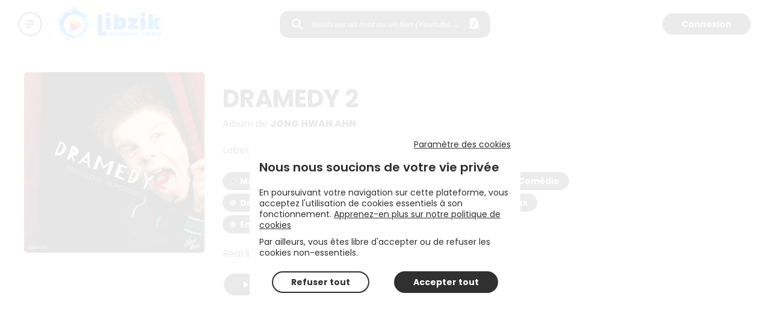

--- FILE ---
content_type: application/javascript; charset=UTF-8
request_url: https://www.libzik.com/_next/static/chunks/pages/catalogs/%5B...catalogId%5D-d9c33de811692d839e81.js
body_size: 1191
content:
(self.webpackChunk_N_E=self.webpackChunk_N_E||[]).push([[679],{45108:function(t,e,r){"use strict";var n=r(74047),o=r(52700),c=r(33814),a=r(44102),s=r(20775),i=r(67294),u=r(14494),l=r(11163),p=r(246),f=r(70261);function g(t){var e=function(){if("undefined"===typeof Reflect||!Reflect.construct)return!1;if(Reflect.construct.sham)return!1;if("function"===typeof Proxy)return!0;try{return Date.prototype.toString.call(Reflect.construct(Date,[],(function(){}))),!0}catch(t){return!1}}();return function(){var r,n=(0,s.Z)(t);if(e){var o=(0,s.Z)(this).constructor;r=Reflect.construct(n,arguments,o)}else r=n.apply(this,arguments);return(0,a.Z)(this,r)}}var d=function(t){(0,c.Z)(r,t);var e=g(r);function r(){return(0,n.Z)(this,r),e.apply(this,arguments)}return(0,o.Z)(r,[{key:"componentDidMount",value:function(){var t=this.props,e=t.hasAccess,r=t.locationProtocol;p.I(r),e||l.default.push("/login")}},{key:"componentDidUpdate",value:function(t){var e=this.props.hasAccess;t.hasAccess&&!e&&l.default.push("/login")}},{key:"render",value:function(){var t=this.props,e=t.children;return t.hasAccess?e:null}}]),r}(i.Component);e.Z=(0,u.$j)((function(t){var e=t.core,r=t.user,n=t.config;return{hasAccess:(0,f.Z)(r,n),locationProtocol:e.serverContext.locationProtocol}}))(d)},92021:function(t,e,r){"use strict";r.r(e),r.d(e,{default:function(){return $}});var n=r(809),o=r.n(n),c=r(64121),a=r(92447),s=r(85893),i=r(38347),u=r(74047),l=r(52700),p=r(33814),f=r(44102),g=r(20775),d=r(26265),h=r(67294),y=r(90879),b=r(14494),m=r(2962),v=r(27361),j=r.n(v),P=r(61009),O=r(67022),x=r(99419),Z=r(45247),w=r(45108),A=r(72122),D=r(36259),k=r(61446),R=r(88006),C=r(63480),_=r(58750),T=r(33644),E=r(31375),I=r(93177),M=(r(94685),r(25080));function S(t,e){var r=Object.keys(t);if(Object.getOwnPropertySymbols){var n=Object.getOwnPropertySymbols(t);e&&(n=n.filter((function(e){return Object.getOwnPropertyDescriptor(t,e).enumerable}))),r.push.apply(r,n)}return r}function N(t){for(var e=1;e<arguments.length;e++){var r=null!=arguments[e]?arguments[e]:{};e%2?S(Object(r),!0).forEach((function(e){(0,d.Z)(t,e,r[e])})):Object.getOwnPropertyDescriptors?Object.defineProperties(t,Object.getOwnPropertyDescriptors(r)):S(Object(r)).forEach((function(e){Object.defineProperty(t,e,Object.getOwnPropertyDescriptor(r,e))}))}return t}function q(t){var e=function(){if("undefined"===typeof Reflect||!Reflect.construct)return!1;if(Reflect.construct.sham)return!1;if("function"===typeof Proxy)return!0;try{return Date.prototype.toString.call(Reflect.construct(Date,[],(function(){}))),!0}catch(t){return!1}}();return function(){var r,n=(0,g.Z)(t);if(e){var o=(0,g.Z)(this).constructor;r=Reflect.construct(n,arguments,o)}else r=n.apply(this,arguments);return(0,f.Z)(this,r)}}var B=function(t){(0,p.Z)(r,t);var e=q(r);function r(){return(0,u.Z)(this,r),e.apply(this,arguments)}return(0,l.Z)(r,[{key:"render",value:function(){var t=this.props,e=t.albums,r=t.albumsTotal,n=t.catalog,o=t.getAlbums,c=t.hasMoreAlbums,a=t.isLogged,i=t.locale,u=t.openCatalogDescModal,l=t.t,p=t.tracks,f=t.parentPage;return(0,s.jsxs)(R.Z,{type:"entity",children:[f[0]&&(0,s.jsx)(M.aG,N(N({},(0,I.rU)(f[0],a)),{},{children:l("pages:entity.all_catalogs")})),(0,s.jsxs)(M.h4,{children:[(0,s.jsx)(M.BE,{placeholderType:"catalog",src:(0,T.w)(n,"large"),type:"catalog",lazyload:!1,alt:(0,T.Z)(n)}),(0,s.jsxs)(M.HW,{children:[(0,s.jsx)(M.VG,{children:(0,T.Z)(n)}),(0,E.lX)(j()(n,"descriptions",[]),i)&&(0,s.jsxs)(M.qS,{children:[(0,E.lX)(j()(n,"descriptions",[]),i),(0,E.z6)(j()(n,"descriptions",[]),i)&&(0,s.jsx)(M.jy,{onClick:u,children:l("pages:entity.see_more")})]}),(0,s.jsx)(D.Z,{doc:n,type:"catalog",options:{addToPlaylist:!1,downloadArchive:!1,share:!0,duplicatePlaylist:!1,downloadCopyright:!1},hasTracks:!!p.length,playerContext:A.CATALOG})]})]}),r>0&&(0,s.jsxs)(M.xS,{hasMoreBtn:c,children:[(0,s.jsxs)(M.Dx,{children:[r,"\xa0",l("pages:entity.albums")]}),(0,s.jsx)(M.yq,{goVerticalOnMobile:!0,children:e.map((function(t){return(0,s.jsx)(M.wM,{date:t.releaseDate,src:(0,_.u5)(t),alt:(0,C.YQ)("albums")(t),title:(0,C.YQ)("albums")(t,{variation:"withAlbumRef",t:l}),description:(0,_.rr)(t,!0),LinkComponent:k.Z,linkProps:{route:(0,C.KI)("albums"),nextAs:(0,C.Gr)("albums")(t)},contextName:A.ALBUM,contextId:t.id,lazyload:!1},t.id)}))}),c&&(0,s.jsx)(M.$_,{children:(0,s.jsx)(M.jN,{onClick:o,children:l("pages:entity.see_more")})})]})]})}}]),r}(h.Component);(0,d.Z)(B,"defaultProps",{parentPage:[]});var L=B,G=r(21831),H=r(24880);function U(t,e){var r=Object.keys(t);if(Object.getOwnPropertySymbols){var n=Object.getOwnPropertySymbols(t);e&&(n=n.filter((function(e){return Object.getOwnPropertyDescriptor(t,e).enumerable}))),r.push.apply(r,n)}return r}function X(t){for(var e=1;e<arguments.length;e++){var r=null!=arguments[e]?arguments[e]:{};e%2?U(Object(r),!0).forEach((function(e){(0,d.Z)(t,e,r[e])})):Object.getOwnPropertyDescriptors?Object.defineProperties(t,Object.getOwnPropertyDescriptors(r)):U(Object(r)).forEach((function(e){Object.defineProperty(t,e,Object.getOwnPropertyDescriptor(r,e))}))}return t}function z(t){var e=function(){if("undefined"===typeof Reflect||!Reflect.construct)return!1;if(Reflect.construct.sham)return!1;if("function"===typeof Proxy)return!0;try{return Date.prototype.toString.call(Reflect.construct(Date,[],(function(){}))),!0}catch(t){return!1}}();return function(){var r,n=(0,g.Z)(t);if(e){var o=(0,g.Z)(this).constructor;r=Reflect.construct(n,arguments,o)}else r=n.apply(this,arguments);return(0,f.Z)(this,r)}}var Y=function(t){(0,p.Z)(r,t);var e=z(r);function r(){return(0,u.Z)(this,r),e.apply(this,arguments)}return(0,l.Z)(r,[{key:"componentWillUnmount",value:function(){(0,this.props.resetCatalogAndRelatedData)()}},{key:"render",value:function(){var t=this.props,e=t.catalogId,r=t.config,n=t.catalog,o=t.getAlbums,c=t.i18n.language,a=t.t,u=t.xHost,l=(0,i.Z)(t,["catalogId","config","catalog","getAlbums","i18n","t","xHost"]),p="https://".concat(u,"/catalogs/").concat(e,"/").concat((0,G.d4)((0,T.Z)(n))),f=(0,G.Yy)(r,(0,T.Z)(n)),g=(0,H.o)(j()(n,"descriptions",[])||[],c),d=(0,T.w)(n,"large")?[{url:(0,T.w)(n,"large"),width:500,height:500}]:[];return(0,s.jsxs)(w.Z,{children:[(0,s.jsx)(m.PB,{title:f,description:g,canonical:p,openGraph:{type:"website",url:p,title:f,description:g,images:d}}),(0,s.jsx)(L,X({config:r,catalog:n,getAlbums:function(){return o(e)},locale:c,t:a},l))]})}}]),r}(h.PureComponent);(0,d.Z)(Y,"getInitialProps",O.Z.getInitialPageProps((function(t){return function(){var e=(0,a.Z)(o().mark((function e(r){var n,a,s;return o().wrap((function(e){for(;;)switch(e.prev=e.next){case 0:return n=r.query,a=(0,c.Z)(n.catalogId,1),s=a[0],e.next=4,(0,G.M2)([t.dispatch((0,x.R4)(s)),t.dispatch((0,x.qP)(s)),t.dispatch((0,x.Bx)(s))]);case 4:return e.abrupt("return",{catalogId:s,namespacesRequired:["common","pages","components","errors"]});case 5:case"end":return e.stop()}}),e)})));return function(t){return e.apply(this,arguments)}}()})));var $=(0,y.qC)((0,P.withTranslation)("pages"),(0,b.$j)((function(t){var e=t.user,r=t.core,n=t.entities,o=t.config;return{catalog:n.catalog.data,tracks:n.catalogTracks.data,albums:n.catalogAlbums.data,albumsTotal:n.catalogAlbums.total,hasMoreAlbums:n.catalogAlbums.nbPages-(n.catalogAlbums.page+1)>0,xHost:r.serverContext.xHost,isLogged:e.isLogged,parentPage:o.menus.data.parentPages.catalog}}),{getAlbums:x.Bx,resetCatalogAndRelatedData:x.T8,openCatalogDescModal:function(){return(0,Z.m_)(!0)}}))(Y)},25497:function(t,e,r){(window.__NEXT_P=window.__NEXT_P||[]).push(["/catalogs/[...catalogId]",function(){return r(92021)}])}},function(t){var e=function(e){return t(t.s=e)};t.O(0,[962,259,774,888,179],(function(){return e(49484),e(25497)}));var r=t.O();_N_E=r}]);
//# sourceMappingURL=[...catalogId]-d9c33de811692d839e81.js.map

--- FILE ---
content_type: application/javascript; charset=UTF-8
request_url: https://www.libzik.com/_next/static/chunks/pages/login-d0b2a60bb505fedf2bc1.js
body_size: 1433
content:
(self.webpackChunk_N_E=self.webpackChunk_N_E||[]).push([[459],{94244:function(t,e,r){"use strict";var n=r(74047),i=r(52700),o=r(33814),c=r(44102),s=r(20775),u=r(67294),a=r(14494),l=r(11163),f=r(246),p=r(48188),d=r(70261);r(94685);function h(t){var e=function(){if("undefined"===typeof Reflect||!Reflect.construct)return!1;if(Reflect.construct.sham)return!1;if("function"===typeof Proxy)return!0;try{return Date.prototype.toString.call(Reflect.construct(Date,[],(function(){}))),!0}catch(t){return!1}}();return function(){var r,n=(0,s.Z)(t);if(e){var i=(0,s.Z)(this).constructor;r=Reflect.construct(n,arguments,i)}else r=n.apply(this,arguments);return(0,c.Z)(this,r)}}var g=function(t){(0,o.Z)(r,t);var e=h(r);function r(){return(0,n.Z)(this,r),e.apply(this,arguments)}return(0,i.Z)(r,[{key:"componentDidMount",value:function(){var t=this.props,e=t.config,r=t.isLogged,n=t.hasAccess;if(r&&n){var i=f.U((0,p.r)(e)),o=i.lastRoute,c=i.lastAsPath;l.default.push(o,c)}}},{key:"componentDidUpdate",value:function(t){var e=this.props,r=e.config,n=e.isLogged,i=e.hasAccess;if((!t.isLogged||!t.hasAccess)&&n&&i){var o=f.U((0,p.r)(r)),c=o.lastRoute,s=o.lastAsPath;l.default.push(c,s)}}},{key:"render",value:function(){var t=this.props,e=t.isLogged,r=t.hasAccess,n=t.children;return e&&r?null:n}}]),r}(u.Component);e.Z=(0,a.$j)((function(t){var e=t.config,r=t.user;return{config:e.data,isLogged:r.isLogged,hasAccess:(0,d.Z)(r,e)}}))(g)},91477:function(t,e,r){"use strict";var n=r(85893),i=r(74047),o=r(52700),c=r(4706),s=r(33814),u=r(44102),a=r(20775),l=r(26265),f=r(67294);r(94685);function p(t){var e=function(){if("undefined"===typeof Reflect||!Reflect.construct)return!1;if(Reflect.construct.sham)return!1;if("function"===typeof Proxy)return!0;try{return Date.prototype.toString.call(Reflect.construct(Date,[],(function(){}))),!0}catch(t){return!1}}();return function(){var r,n=(0,a.Z)(t);if(e){var i=(0,a.Z)(this).constructor;r=Reflect.construct(n,arguments,i)}else r=n.apply(this,arguments);return(0,u.Z)(this,r)}}var d=function(t){(0,s.Z)(r,t);var e=p(r);function r(){var t;(0,i.Z)(this,r);for(var n=arguments.length,o=new Array(n),s=0;s<n;s++)o[s]=arguments[s];return t=e.call.apply(e,[this].concat(o)),(0,l.Z)((0,c.Z)(t),"currentRegion",(function(t){return r.regions.find((function(e){return e.id===t.id}))})),(0,l.Z)((0,c.Z)(t),"otherRegions",(function(t){return r.regions.filter((function(e){return e.id!==t.id}))})),t}return(0,o.Z)(r,[{key:"render",value:function(){var t=this.props,e=t.config,r=t.login,i=t.register;if("607069fad734ad27148d0500"!==e.tenant)return null;var o=e.urlConfig.websiteUrl.split(".").slice(1).join("."),c=this.currentRegion(e);if(!c)return null;var s=this.otherRegions(e);return(0,n.jsxs)("div",{style:{background:"rgb(237, 247, 254)",padding:"10px",borderRadius:"5px",lineHeight:"2rem"},children:[r&&(0,n.jsxs)(n.Fragment,{children:[(0,n.jsx)("h1",{style:{color:"black",fontSize:"1.5rem",fontWeight:"bold"},children:"Having trouble logging in?"}),(0,n.jsx)("p",{style:{marginTop:"5px"},children:"To login choose the version of BAM Music website related to your region account."})]}),i&&(0,n.jsx)(n.Fragment,{children:(0,n.jsx)("h1",{style:{color:"black",fontSize:"1.5rem",fontWeight:"bold"},children:"To sign up, choose the version of BAM Music website related to your location."})}),(0,n.jsxs)("p",{style:{marginTop:"10px"},children:["You are currently browsing on the region: ",(0,n.jsx)("strong",{children:c.text})]}),(0,n.jsxs)("p",{children:["Other region available: ",s.map((function(t,e){return(0,n.jsxs)(n.Fragment,{children:[e>0?" \u2022 ":"",(0,n.jsx)("a",{href:"https://".concat(t.prefix,".").concat(o),children:(0,n.jsx)("strong",{children:t.text})})]})}))]})]})}}]),r}(f.Component);(0,l.Z)(d,"regions",[{id:"6571ea0f898dbc39a09912a4",prefix:"ca",text:"\ud83c\udde8\ud83c\udde6 Canada"},{id:"6571ea18898dbc39a09912b2",prefix:"cn",text:"\ud83c\udde8\ud83c\uddf3 China"},{id:"6571ea1f181b361ede3280ee",prefix:"fr",text:"\ud83c\uddeb\ud83c\uddf7 France"},{id:"6571ea2e898dbc39a09915ca",prefix:"uk",text:"\ud83c\uddec\ud83c\udde7 UK"},{id:"6571ea3d85175f8d9598cc3d",prefix:"us",text:"\ud83c\uddfa\ud83c\uddf8 US"},{id:"6571ea27898dbc39a099131a",prefix:"intl",text:"\ud83c\udf0f Rest of the world"}]),e.Z=d},17931:function(t,e,r){"use strict";r.r(e),r.d(e,{default:function(){return E}});var n=r(809),i=r.n(n),o=r(92447),c=r(85893),s=r(26265),u=r(38347),a=r(74047),l=r(52700),f=r(33814),p=r(44102),d=r(20775),h=r(67294),g=r(90879),v=r(14494),x=r(2962),y=r(61009),j=r(99991),m=r(94244),b=r(66688),Z=(r(94685),r(28208)),R=r(63754),w=r(70814),P={email:(0,w.A3)(w.C1,w.kt),password:(0,w.A3)(w.C1,(0,w.Ei)(6))},k=r(91477),O=r(62902);function A(t){var e=function(){if("undefined"===typeof Reflect||!Reflect.construct)return!1;if(Reflect.construct.sham)return!1;if("function"===typeof Proxy)return!0;try{return Date.prototype.toString.call(Reflect.construct(Date,[],(function(){}))),!0}catch(t){return!1}}();return function(){var r,n=(0,d.Z)(t);if(e){var i=(0,d.Z)(this).constructor;r=Reflect.construct(n,arguments,i)}else r=n.apply(this,arguments);return(0,p.Z)(this,r)}}var S=function(t){(0,f.Z)(r,t);var e=A(r);function r(){return(0,a.Z)(this,r),e.apply(this,arguments)}return(0,l.Z)(r,[{key:"render",value:function(){var t=this.props,e=t.getUserSessionToken,r=t.t,n=t.config;return(0,c.jsx)(O.im,{children:(0,c.jsxs)(h.Fragment,{children:[(0,c.jsxs)(O.W2,{children:[(0,c.jsx)(b.l0,{onSubmit:e,children:function(t){var e=t.submitError,n=t.handleSubmit,i=t.submitting;return(0,c.jsxs)(O.Gq,{onSubmit:n,children:[(0,c.jsx)(O.l3,{children:r("pages:login.title")}),e&&(0,c.jsx)(O.P_,{type:"error",children:e}),(0,c.jsxs)(O.SP,{children:[(0,c.jsx)(b.gN,{name:"email",component:Z.Z,use:O.Fy,type:"text",placeholder:r("common:form.email"),validate:P.email}),(0,c.jsx)(b.gN,{name:"password",component:Z.Z,use:O.Fy,type:"password",placeholder:r("common:form.password"),validate:P.password})]}),(0,c.jsx)(O.SJ,{children:(0,c.jsx)(O.Fg,{route:"/recover",children:r("pages:login.forgot_password")})}),(0,c.jsxs)(O.W4,{children:[(0,c.jsx)(R.ij,{children:(0,c.jsx)(O.Fg,{mt:"2rem",route:"/register",children:r("pages:login.register")})}),(0,c.jsx)(R.Hi,{children:(0,c.jsx)(O.ZP,{route:"/register",children:(0,c.jsx)(O.Sn,{fillVariant:"outline",children:r("pages:login.register")})})}),(0,c.jsx)(O.Sn,{disabled:i,firstOnMobile:!0,type:"submit",children:r("pages:login.login")})]})]})}}),(0,c.jsx)(k.Z,{config:n,login:!0}),(0,c.jsx)(R.ij,{children:(0,c.jsx)(O.Nd,{opened:!0})})]}),(0,c.jsx)(R.Hi,{children:(0,c.jsx)(O.Nd,{opened:!0})})]})})}}]),r}(h.Component),D=r(21831);function _(t,e){var r=Object.keys(t);if(Object.getOwnPropertySymbols){var n=Object.getOwnPropertySymbols(t);e&&(n=n.filter((function(e){return Object.getOwnPropertyDescriptor(t,e).enumerable}))),r.push.apply(r,n)}return r}function C(t){for(var e=1;e<arguments.length;e++){var r=null!=arguments[e]?arguments[e]:{};e%2?_(Object(r),!0).forEach((function(e){(0,s.Z)(t,e,r[e])})):Object.getOwnPropertyDescriptors?Object.defineProperties(t,Object.getOwnPropertyDescriptors(r)):_(Object(r)).forEach((function(e){Object.defineProperty(t,e,Object.getOwnPropertyDescriptor(r,e))}))}return t}function T(t){var e=function(){if("undefined"===typeof Reflect||!Reflect.construct)return!1;if(Reflect.construct.sham)return!1;if("function"===typeof Proxy)return!0;try{return Date.prototype.toString.call(Reflect.construct(Date,[],(function(){}))),!0}catch(t){return!1}}();return function(){var r,n=(0,d.Z)(t);if(e){var i=(0,d.Z)(this).constructor;r=Reflect.construct(n,arguments,i)}else r=n.apply(this,arguments);return(0,p.Z)(this,r)}}var U=function(t){(0,f.Z)(r,t);var e=T(r);function r(){return(0,a.Z)(this,r),e.apply(this,arguments)}return(0,l.Z)(r,[{key:"componentDidMount",value:function(){var t=this.props,e=t.routerProps,r=t.activateUserAccount;e.activateToken&&r(e.activateToken)}},{key:"render",value:function(){var t=this.props,e=t.config,r=t.isActivatingAccount,n=t.t,i=(0,u.Z)(t,["config","isActivatingAccount","t"]);return r?null:(0,c.jsxs)(m.Z,{children:[(0,c.jsx)(x.PB,{title:(0,D.Yy)(e,n("pages:login.meta_title")),noindex:!0}),(0,c.jsx)(S,C({t:n,config:e},i))]})}}],[{key:"getInitialProps",value:function(){var t=(0,o.Z)(i().mark((function t(e){var r;return i().wrap((function(t){for(;;)switch(t.prev=t.next){case 0:return r=e.query,t.abrupt("return",{routerProps:r,namespacesRequired:["common","pages","errors"]});case 2:case"end":return t.stop()}}),t)})));return function(e){return t.apply(this,arguments)}}()}]),r}(h.PureComponent);var E=(0,g.qC)((0,y.withTranslation)(["common","pages"]),(0,v.$j)((function(t){return{isActivatingAccount:t.auth.activateAccount.isLoading}}),{getUserSessionToken:j.re,activateUserAccount:j.Op}))(U)},7156:function(t,e,r){(window.__NEXT_P=window.__NEXT_P||[]).push(["/login",function(){return r(17931)}])}},function(t){var e=function(e){return t(t.s=e)};t.O(0,[962,774,888,179],(function(){return e(49484),e(7156)}));var r=t.O();_N_E=r}]);
//# sourceMappingURL=login-d0b2a60bb505fedf2bc1.js.map